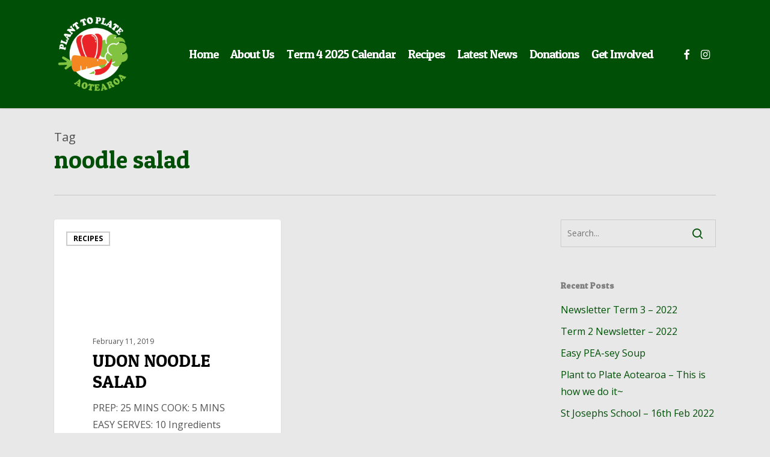

--- FILE ---
content_type: text/css
request_url: https://planttoplateaotearoa.org.nz/wp-content/themes/ptpa/style.css?ver=16.2.2
body_size: 141
content:
/*

Theme Name: Plant to Plate Aotearoa Theme

Theme URI: http://www.webomatic.co.nz/

Description: This is a custom child theme for Plant to Plate Aotearoa

Author: Webomatic

Author URI: http://www.webomatic.co.nz/

Template: salient

Version: 0.1

*/













--- FILE ---
content_type: text/plain
request_url: https://www.google-analytics.com/j/collect?v=1&_v=j102&a=407570554&t=pageview&_s=1&dl=https%3A%2F%2Fplanttoplateaotearoa.org.nz%2Ftag%2Fnoodle-salad%2F&ul=en-us%40posix&dt=noodle%20salad%20-%20Plant%20to%20Plate%20Aotearoa&sr=1280x720&vp=1280x720&_u=IEBAAEABAAAAACAAI~&jid=133877124&gjid=790121057&cid=1928445744.1769845482&tid=UA-81718915-1&_gid=1447511823.1769845482&_r=1&_slc=1&z=1899190421
body_size: -454
content:
2,cG-7J6BDHG8H2